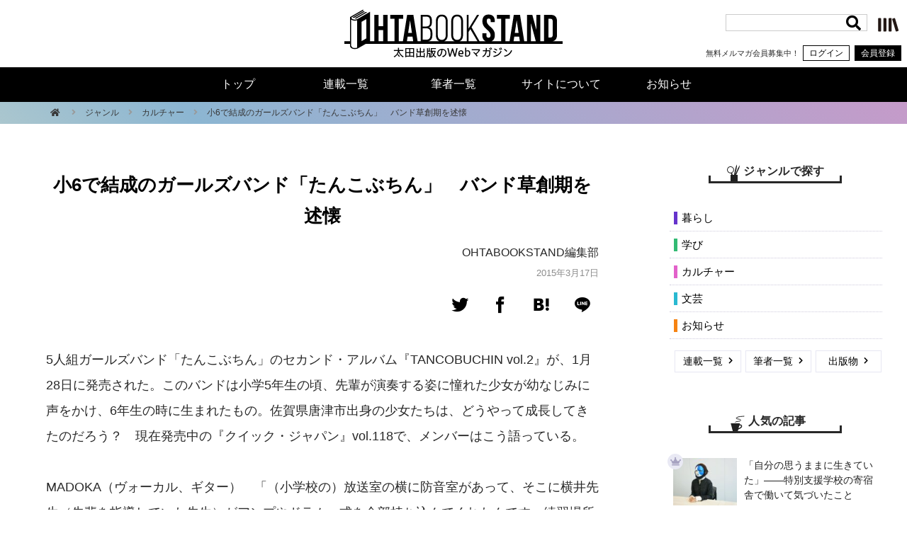

--- FILE ---
content_type: text/html; charset=utf-8
request_url: https://www.google.com/recaptcha/api2/anchor?ar=1&k=6Ld9zmocAAAAAOaCA7Hum5lrxstj6k4BsuFrnKWX&co=aHR0cHM6Ly9vaHRhYm9va3N0YW5kLmNvbTo0NDM.&hl=en&v=PoyoqOPhxBO7pBk68S4YbpHZ&size=invisible&anchor-ms=20000&execute-ms=30000&cb=y3hug1cpxdzv
body_size: 48701
content:
<!DOCTYPE HTML><html dir="ltr" lang="en"><head><meta http-equiv="Content-Type" content="text/html; charset=UTF-8">
<meta http-equiv="X-UA-Compatible" content="IE=edge">
<title>reCAPTCHA</title>
<style type="text/css">
/* cyrillic-ext */
@font-face {
  font-family: 'Roboto';
  font-style: normal;
  font-weight: 400;
  font-stretch: 100%;
  src: url(//fonts.gstatic.com/s/roboto/v48/KFO7CnqEu92Fr1ME7kSn66aGLdTylUAMa3GUBHMdazTgWw.woff2) format('woff2');
  unicode-range: U+0460-052F, U+1C80-1C8A, U+20B4, U+2DE0-2DFF, U+A640-A69F, U+FE2E-FE2F;
}
/* cyrillic */
@font-face {
  font-family: 'Roboto';
  font-style: normal;
  font-weight: 400;
  font-stretch: 100%;
  src: url(//fonts.gstatic.com/s/roboto/v48/KFO7CnqEu92Fr1ME7kSn66aGLdTylUAMa3iUBHMdazTgWw.woff2) format('woff2');
  unicode-range: U+0301, U+0400-045F, U+0490-0491, U+04B0-04B1, U+2116;
}
/* greek-ext */
@font-face {
  font-family: 'Roboto';
  font-style: normal;
  font-weight: 400;
  font-stretch: 100%;
  src: url(//fonts.gstatic.com/s/roboto/v48/KFO7CnqEu92Fr1ME7kSn66aGLdTylUAMa3CUBHMdazTgWw.woff2) format('woff2');
  unicode-range: U+1F00-1FFF;
}
/* greek */
@font-face {
  font-family: 'Roboto';
  font-style: normal;
  font-weight: 400;
  font-stretch: 100%;
  src: url(//fonts.gstatic.com/s/roboto/v48/KFO7CnqEu92Fr1ME7kSn66aGLdTylUAMa3-UBHMdazTgWw.woff2) format('woff2');
  unicode-range: U+0370-0377, U+037A-037F, U+0384-038A, U+038C, U+038E-03A1, U+03A3-03FF;
}
/* math */
@font-face {
  font-family: 'Roboto';
  font-style: normal;
  font-weight: 400;
  font-stretch: 100%;
  src: url(//fonts.gstatic.com/s/roboto/v48/KFO7CnqEu92Fr1ME7kSn66aGLdTylUAMawCUBHMdazTgWw.woff2) format('woff2');
  unicode-range: U+0302-0303, U+0305, U+0307-0308, U+0310, U+0312, U+0315, U+031A, U+0326-0327, U+032C, U+032F-0330, U+0332-0333, U+0338, U+033A, U+0346, U+034D, U+0391-03A1, U+03A3-03A9, U+03B1-03C9, U+03D1, U+03D5-03D6, U+03F0-03F1, U+03F4-03F5, U+2016-2017, U+2034-2038, U+203C, U+2040, U+2043, U+2047, U+2050, U+2057, U+205F, U+2070-2071, U+2074-208E, U+2090-209C, U+20D0-20DC, U+20E1, U+20E5-20EF, U+2100-2112, U+2114-2115, U+2117-2121, U+2123-214F, U+2190, U+2192, U+2194-21AE, U+21B0-21E5, U+21F1-21F2, U+21F4-2211, U+2213-2214, U+2216-22FF, U+2308-230B, U+2310, U+2319, U+231C-2321, U+2336-237A, U+237C, U+2395, U+239B-23B7, U+23D0, U+23DC-23E1, U+2474-2475, U+25AF, U+25B3, U+25B7, U+25BD, U+25C1, U+25CA, U+25CC, U+25FB, U+266D-266F, U+27C0-27FF, U+2900-2AFF, U+2B0E-2B11, U+2B30-2B4C, U+2BFE, U+3030, U+FF5B, U+FF5D, U+1D400-1D7FF, U+1EE00-1EEFF;
}
/* symbols */
@font-face {
  font-family: 'Roboto';
  font-style: normal;
  font-weight: 400;
  font-stretch: 100%;
  src: url(//fonts.gstatic.com/s/roboto/v48/KFO7CnqEu92Fr1ME7kSn66aGLdTylUAMaxKUBHMdazTgWw.woff2) format('woff2');
  unicode-range: U+0001-000C, U+000E-001F, U+007F-009F, U+20DD-20E0, U+20E2-20E4, U+2150-218F, U+2190, U+2192, U+2194-2199, U+21AF, U+21E6-21F0, U+21F3, U+2218-2219, U+2299, U+22C4-22C6, U+2300-243F, U+2440-244A, U+2460-24FF, U+25A0-27BF, U+2800-28FF, U+2921-2922, U+2981, U+29BF, U+29EB, U+2B00-2BFF, U+4DC0-4DFF, U+FFF9-FFFB, U+10140-1018E, U+10190-1019C, U+101A0, U+101D0-101FD, U+102E0-102FB, U+10E60-10E7E, U+1D2C0-1D2D3, U+1D2E0-1D37F, U+1F000-1F0FF, U+1F100-1F1AD, U+1F1E6-1F1FF, U+1F30D-1F30F, U+1F315, U+1F31C, U+1F31E, U+1F320-1F32C, U+1F336, U+1F378, U+1F37D, U+1F382, U+1F393-1F39F, U+1F3A7-1F3A8, U+1F3AC-1F3AF, U+1F3C2, U+1F3C4-1F3C6, U+1F3CA-1F3CE, U+1F3D4-1F3E0, U+1F3ED, U+1F3F1-1F3F3, U+1F3F5-1F3F7, U+1F408, U+1F415, U+1F41F, U+1F426, U+1F43F, U+1F441-1F442, U+1F444, U+1F446-1F449, U+1F44C-1F44E, U+1F453, U+1F46A, U+1F47D, U+1F4A3, U+1F4B0, U+1F4B3, U+1F4B9, U+1F4BB, U+1F4BF, U+1F4C8-1F4CB, U+1F4D6, U+1F4DA, U+1F4DF, U+1F4E3-1F4E6, U+1F4EA-1F4ED, U+1F4F7, U+1F4F9-1F4FB, U+1F4FD-1F4FE, U+1F503, U+1F507-1F50B, U+1F50D, U+1F512-1F513, U+1F53E-1F54A, U+1F54F-1F5FA, U+1F610, U+1F650-1F67F, U+1F687, U+1F68D, U+1F691, U+1F694, U+1F698, U+1F6AD, U+1F6B2, U+1F6B9-1F6BA, U+1F6BC, U+1F6C6-1F6CF, U+1F6D3-1F6D7, U+1F6E0-1F6EA, U+1F6F0-1F6F3, U+1F6F7-1F6FC, U+1F700-1F7FF, U+1F800-1F80B, U+1F810-1F847, U+1F850-1F859, U+1F860-1F887, U+1F890-1F8AD, U+1F8B0-1F8BB, U+1F8C0-1F8C1, U+1F900-1F90B, U+1F93B, U+1F946, U+1F984, U+1F996, U+1F9E9, U+1FA00-1FA6F, U+1FA70-1FA7C, U+1FA80-1FA89, U+1FA8F-1FAC6, U+1FACE-1FADC, U+1FADF-1FAE9, U+1FAF0-1FAF8, U+1FB00-1FBFF;
}
/* vietnamese */
@font-face {
  font-family: 'Roboto';
  font-style: normal;
  font-weight: 400;
  font-stretch: 100%;
  src: url(//fonts.gstatic.com/s/roboto/v48/KFO7CnqEu92Fr1ME7kSn66aGLdTylUAMa3OUBHMdazTgWw.woff2) format('woff2');
  unicode-range: U+0102-0103, U+0110-0111, U+0128-0129, U+0168-0169, U+01A0-01A1, U+01AF-01B0, U+0300-0301, U+0303-0304, U+0308-0309, U+0323, U+0329, U+1EA0-1EF9, U+20AB;
}
/* latin-ext */
@font-face {
  font-family: 'Roboto';
  font-style: normal;
  font-weight: 400;
  font-stretch: 100%;
  src: url(//fonts.gstatic.com/s/roboto/v48/KFO7CnqEu92Fr1ME7kSn66aGLdTylUAMa3KUBHMdazTgWw.woff2) format('woff2');
  unicode-range: U+0100-02BA, U+02BD-02C5, U+02C7-02CC, U+02CE-02D7, U+02DD-02FF, U+0304, U+0308, U+0329, U+1D00-1DBF, U+1E00-1E9F, U+1EF2-1EFF, U+2020, U+20A0-20AB, U+20AD-20C0, U+2113, U+2C60-2C7F, U+A720-A7FF;
}
/* latin */
@font-face {
  font-family: 'Roboto';
  font-style: normal;
  font-weight: 400;
  font-stretch: 100%;
  src: url(//fonts.gstatic.com/s/roboto/v48/KFO7CnqEu92Fr1ME7kSn66aGLdTylUAMa3yUBHMdazQ.woff2) format('woff2');
  unicode-range: U+0000-00FF, U+0131, U+0152-0153, U+02BB-02BC, U+02C6, U+02DA, U+02DC, U+0304, U+0308, U+0329, U+2000-206F, U+20AC, U+2122, U+2191, U+2193, U+2212, U+2215, U+FEFF, U+FFFD;
}
/* cyrillic-ext */
@font-face {
  font-family: 'Roboto';
  font-style: normal;
  font-weight: 500;
  font-stretch: 100%;
  src: url(//fonts.gstatic.com/s/roboto/v48/KFO7CnqEu92Fr1ME7kSn66aGLdTylUAMa3GUBHMdazTgWw.woff2) format('woff2');
  unicode-range: U+0460-052F, U+1C80-1C8A, U+20B4, U+2DE0-2DFF, U+A640-A69F, U+FE2E-FE2F;
}
/* cyrillic */
@font-face {
  font-family: 'Roboto';
  font-style: normal;
  font-weight: 500;
  font-stretch: 100%;
  src: url(//fonts.gstatic.com/s/roboto/v48/KFO7CnqEu92Fr1ME7kSn66aGLdTylUAMa3iUBHMdazTgWw.woff2) format('woff2');
  unicode-range: U+0301, U+0400-045F, U+0490-0491, U+04B0-04B1, U+2116;
}
/* greek-ext */
@font-face {
  font-family: 'Roboto';
  font-style: normal;
  font-weight: 500;
  font-stretch: 100%;
  src: url(//fonts.gstatic.com/s/roboto/v48/KFO7CnqEu92Fr1ME7kSn66aGLdTylUAMa3CUBHMdazTgWw.woff2) format('woff2');
  unicode-range: U+1F00-1FFF;
}
/* greek */
@font-face {
  font-family: 'Roboto';
  font-style: normal;
  font-weight: 500;
  font-stretch: 100%;
  src: url(//fonts.gstatic.com/s/roboto/v48/KFO7CnqEu92Fr1ME7kSn66aGLdTylUAMa3-UBHMdazTgWw.woff2) format('woff2');
  unicode-range: U+0370-0377, U+037A-037F, U+0384-038A, U+038C, U+038E-03A1, U+03A3-03FF;
}
/* math */
@font-face {
  font-family: 'Roboto';
  font-style: normal;
  font-weight: 500;
  font-stretch: 100%;
  src: url(//fonts.gstatic.com/s/roboto/v48/KFO7CnqEu92Fr1ME7kSn66aGLdTylUAMawCUBHMdazTgWw.woff2) format('woff2');
  unicode-range: U+0302-0303, U+0305, U+0307-0308, U+0310, U+0312, U+0315, U+031A, U+0326-0327, U+032C, U+032F-0330, U+0332-0333, U+0338, U+033A, U+0346, U+034D, U+0391-03A1, U+03A3-03A9, U+03B1-03C9, U+03D1, U+03D5-03D6, U+03F0-03F1, U+03F4-03F5, U+2016-2017, U+2034-2038, U+203C, U+2040, U+2043, U+2047, U+2050, U+2057, U+205F, U+2070-2071, U+2074-208E, U+2090-209C, U+20D0-20DC, U+20E1, U+20E5-20EF, U+2100-2112, U+2114-2115, U+2117-2121, U+2123-214F, U+2190, U+2192, U+2194-21AE, U+21B0-21E5, U+21F1-21F2, U+21F4-2211, U+2213-2214, U+2216-22FF, U+2308-230B, U+2310, U+2319, U+231C-2321, U+2336-237A, U+237C, U+2395, U+239B-23B7, U+23D0, U+23DC-23E1, U+2474-2475, U+25AF, U+25B3, U+25B7, U+25BD, U+25C1, U+25CA, U+25CC, U+25FB, U+266D-266F, U+27C0-27FF, U+2900-2AFF, U+2B0E-2B11, U+2B30-2B4C, U+2BFE, U+3030, U+FF5B, U+FF5D, U+1D400-1D7FF, U+1EE00-1EEFF;
}
/* symbols */
@font-face {
  font-family: 'Roboto';
  font-style: normal;
  font-weight: 500;
  font-stretch: 100%;
  src: url(//fonts.gstatic.com/s/roboto/v48/KFO7CnqEu92Fr1ME7kSn66aGLdTylUAMaxKUBHMdazTgWw.woff2) format('woff2');
  unicode-range: U+0001-000C, U+000E-001F, U+007F-009F, U+20DD-20E0, U+20E2-20E4, U+2150-218F, U+2190, U+2192, U+2194-2199, U+21AF, U+21E6-21F0, U+21F3, U+2218-2219, U+2299, U+22C4-22C6, U+2300-243F, U+2440-244A, U+2460-24FF, U+25A0-27BF, U+2800-28FF, U+2921-2922, U+2981, U+29BF, U+29EB, U+2B00-2BFF, U+4DC0-4DFF, U+FFF9-FFFB, U+10140-1018E, U+10190-1019C, U+101A0, U+101D0-101FD, U+102E0-102FB, U+10E60-10E7E, U+1D2C0-1D2D3, U+1D2E0-1D37F, U+1F000-1F0FF, U+1F100-1F1AD, U+1F1E6-1F1FF, U+1F30D-1F30F, U+1F315, U+1F31C, U+1F31E, U+1F320-1F32C, U+1F336, U+1F378, U+1F37D, U+1F382, U+1F393-1F39F, U+1F3A7-1F3A8, U+1F3AC-1F3AF, U+1F3C2, U+1F3C4-1F3C6, U+1F3CA-1F3CE, U+1F3D4-1F3E0, U+1F3ED, U+1F3F1-1F3F3, U+1F3F5-1F3F7, U+1F408, U+1F415, U+1F41F, U+1F426, U+1F43F, U+1F441-1F442, U+1F444, U+1F446-1F449, U+1F44C-1F44E, U+1F453, U+1F46A, U+1F47D, U+1F4A3, U+1F4B0, U+1F4B3, U+1F4B9, U+1F4BB, U+1F4BF, U+1F4C8-1F4CB, U+1F4D6, U+1F4DA, U+1F4DF, U+1F4E3-1F4E6, U+1F4EA-1F4ED, U+1F4F7, U+1F4F9-1F4FB, U+1F4FD-1F4FE, U+1F503, U+1F507-1F50B, U+1F50D, U+1F512-1F513, U+1F53E-1F54A, U+1F54F-1F5FA, U+1F610, U+1F650-1F67F, U+1F687, U+1F68D, U+1F691, U+1F694, U+1F698, U+1F6AD, U+1F6B2, U+1F6B9-1F6BA, U+1F6BC, U+1F6C6-1F6CF, U+1F6D3-1F6D7, U+1F6E0-1F6EA, U+1F6F0-1F6F3, U+1F6F7-1F6FC, U+1F700-1F7FF, U+1F800-1F80B, U+1F810-1F847, U+1F850-1F859, U+1F860-1F887, U+1F890-1F8AD, U+1F8B0-1F8BB, U+1F8C0-1F8C1, U+1F900-1F90B, U+1F93B, U+1F946, U+1F984, U+1F996, U+1F9E9, U+1FA00-1FA6F, U+1FA70-1FA7C, U+1FA80-1FA89, U+1FA8F-1FAC6, U+1FACE-1FADC, U+1FADF-1FAE9, U+1FAF0-1FAF8, U+1FB00-1FBFF;
}
/* vietnamese */
@font-face {
  font-family: 'Roboto';
  font-style: normal;
  font-weight: 500;
  font-stretch: 100%;
  src: url(//fonts.gstatic.com/s/roboto/v48/KFO7CnqEu92Fr1ME7kSn66aGLdTylUAMa3OUBHMdazTgWw.woff2) format('woff2');
  unicode-range: U+0102-0103, U+0110-0111, U+0128-0129, U+0168-0169, U+01A0-01A1, U+01AF-01B0, U+0300-0301, U+0303-0304, U+0308-0309, U+0323, U+0329, U+1EA0-1EF9, U+20AB;
}
/* latin-ext */
@font-face {
  font-family: 'Roboto';
  font-style: normal;
  font-weight: 500;
  font-stretch: 100%;
  src: url(//fonts.gstatic.com/s/roboto/v48/KFO7CnqEu92Fr1ME7kSn66aGLdTylUAMa3KUBHMdazTgWw.woff2) format('woff2');
  unicode-range: U+0100-02BA, U+02BD-02C5, U+02C7-02CC, U+02CE-02D7, U+02DD-02FF, U+0304, U+0308, U+0329, U+1D00-1DBF, U+1E00-1E9F, U+1EF2-1EFF, U+2020, U+20A0-20AB, U+20AD-20C0, U+2113, U+2C60-2C7F, U+A720-A7FF;
}
/* latin */
@font-face {
  font-family: 'Roboto';
  font-style: normal;
  font-weight: 500;
  font-stretch: 100%;
  src: url(//fonts.gstatic.com/s/roboto/v48/KFO7CnqEu92Fr1ME7kSn66aGLdTylUAMa3yUBHMdazQ.woff2) format('woff2');
  unicode-range: U+0000-00FF, U+0131, U+0152-0153, U+02BB-02BC, U+02C6, U+02DA, U+02DC, U+0304, U+0308, U+0329, U+2000-206F, U+20AC, U+2122, U+2191, U+2193, U+2212, U+2215, U+FEFF, U+FFFD;
}
/* cyrillic-ext */
@font-face {
  font-family: 'Roboto';
  font-style: normal;
  font-weight: 900;
  font-stretch: 100%;
  src: url(//fonts.gstatic.com/s/roboto/v48/KFO7CnqEu92Fr1ME7kSn66aGLdTylUAMa3GUBHMdazTgWw.woff2) format('woff2');
  unicode-range: U+0460-052F, U+1C80-1C8A, U+20B4, U+2DE0-2DFF, U+A640-A69F, U+FE2E-FE2F;
}
/* cyrillic */
@font-face {
  font-family: 'Roboto';
  font-style: normal;
  font-weight: 900;
  font-stretch: 100%;
  src: url(//fonts.gstatic.com/s/roboto/v48/KFO7CnqEu92Fr1ME7kSn66aGLdTylUAMa3iUBHMdazTgWw.woff2) format('woff2');
  unicode-range: U+0301, U+0400-045F, U+0490-0491, U+04B0-04B1, U+2116;
}
/* greek-ext */
@font-face {
  font-family: 'Roboto';
  font-style: normal;
  font-weight: 900;
  font-stretch: 100%;
  src: url(//fonts.gstatic.com/s/roboto/v48/KFO7CnqEu92Fr1ME7kSn66aGLdTylUAMa3CUBHMdazTgWw.woff2) format('woff2');
  unicode-range: U+1F00-1FFF;
}
/* greek */
@font-face {
  font-family: 'Roboto';
  font-style: normal;
  font-weight: 900;
  font-stretch: 100%;
  src: url(//fonts.gstatic.com/s/roboto/v48/KFO7CnqEu92Fr1ME7kSn66aGLdTylUAMa3-UBHMdazTgWw.woff2) format('woff2');
  unicode-range: U+0370-0377, U+037A-037F, U+0384-038A, U+038C, U+038E-03A1, U+03A3-03FF;
}
/* math */
@font-face {
  font-family: 'Roboto';
  font-style: normal;
  font-weight: 900;
  font-stretch: 100%;
  src: url(//fonts.gstatic.com/s/roboto/v48/KFO7CnqEu92Fr1ME7kSn66aGLdTylUAMawCUBHMdazTgWw.woff2) format('woff2');
  unicode-range: U+0302-0303, U+0305, U+0307-0308, U+0310, U+0312, U+0315, U+031A, U+0326-0327, U+032C, U+032F-0330, U+0332-0333, U+0338, U+033A, U+0346, U+034D, U+0391-03A1, U+03A3-03A9, U+03B1-03C9, U+03D1, U+03D5-03D6, U+03F0-03F1, U+03F4-03F5, U+2016-2017, U+2034-2038, U+203C, U+2040, U+2043, U+2047, U+2050, U+2057, U+205F, U+2070-2071, U+2074-208E, U+2090-209C, U+20D0-20DC, U+20E1, U+20E5-20EF, U+2100-2112, U+2114-2115, U+2117-2121, U+2123-214F, U+2190, U+2192, U+2194-21AE, U+21B0-21E5, U+21F1-21F2, U+21F4-2211, U+2213-2214, U+2216-22FF, U+2308-230B, U+2310, U+2319, U+231C-2321, U+2336-237A, U+237C, U+2395, U+239B-23B7, U+23D0, U+23DC-23E1, U+2474-2475, U+25AF, U+25B3, U+25B7, U+25BD, U+25C1, U+25CA, U+25CC, U+25FB, U+266D-266F, U+27C0-27FF, U+2900-2AFF, U+2B0E-2B11, U+2B30-2B4C, U+2BFE, U+3030, U+FF5B, U+FF5D, U+1D400-1D7FF, U+1EE00-1EEFF;
}
/* symbols */
@font-face {
  font-family: 'Roboto';
  font-style: normal;
  font-weight: 900;
  font-stretch: 100%;
  src: url(//fonts.gstatic.com/s/roboto/v48/KFO7CnqEu92Fr1ME7kSn66aGLdTylUAMaxKUBHMdazTgWw.woff2) format('woff2');
  unicode-range: U+0001-000C, U+000E-001F, U+007F-009F, U+20DD-20E0, U+20E2-20E4, U+2150-218F, U+2190, U+2192, U+2194-2199, U+21AF, U+21E6-21F0, U+21F3, U+2218-2219, U+2299, U+22C4-22C6, U+2300-243F, U+2440-244A, U+2460-24FF, U+25A0-27BF, U+2800-28FF, U+2921-2922, U+2981, U+29BF, U+29EB, U+2B00-2BFF, U+4DC0-4DFF, U+FFF9-FFFB, U+10140-1018E, U+10190-1019C, U+101A0, U+101D0-101FD, U+102E0-102FB, U+10E60-10E7E, U+1D2C0-1D2D3, U+1D2E0-1D37F, U+1F000-1F0FF, U+1F100-1F1AD, U+1F1E6-1F1FF, U+1F30D-1F30F, U+1F315, U+1F31C, U+1F31E, U+1F320-1F32C, U+1F336, U+1F378, U+1F37D, U+1F382, U+1F393-1F39F, U+1F3A7-1F3A8, U+1F3AC-1F3AF, U+1F3C2, U+1F3C4-1F3C6, U+1F3CA-1F3CE, U+1F3D4-1F3E0, U+1F3ED, U+1F3F1-1F3F3, U+1F3F5-1F3F7, U+1F408, U+1F415, U+1F41F, U+1F426, U+1F43F, U+1F441-1F442, U+1F444, U+1F446-1F449, U+1F44C-1F44E, U+1F453, U+1F46A, U+1F47D, U+1F4A3, U+1F4B0, U+1F4B3, U+1F4B9, U+1F4BB, U+1F4BF, U+1F4C8-1F4CB, U+1F4D6, U+1F4DA, U+1F4DF, U+1F4E3-1F4E6, U+1F4EA-1F4ED, U+1F4F7, U+1F4F9-1F4FB, U+1F4FD-1F4FE, U+1F503, U+1F507-1F50B, U+1F50D, U+1F512-1F513, U+1F53E-1F54A, U+1F54F-1F5FA, U+1F610, U+1F650-1F67F, U+1F687, U+1F68D, U+1F691, U+1F694, U+1F698, U+1F6AD, U+1F6B2, U+1F6B9-1F6BA, U+1F6BC, U+1F6C6-1F6CF, U+1F6D3-1F6D7, U+1F6E0-1F6EA, U+1F6F0-1F6F3, U+1F6F7-1F6FC, U+1F700-1F7FF, U+1F800-1F80B, U+1F810-1F847, U+1F850-1F859, U+1F860-1F887, U+1F890-1F8AD, U+1F8B0-1F8BB, U+1F8C0-1F8C1, U+1F900-1F90B, U+1F93B, U+1F946, U+1F984, U+1F996, U+1F9E9, U+1FA00-1FA6F, U+1FA70-1FA7C, U+1FA80-1FA89, U+1FA8F-1FAC6, U+1FACE-1FADC, U+1FADF-1FAE9, U+1FAF0-1FAF8, U+1FB00-1FBFF;
}
/* vietnamese */
@font-face {
  font-family: 'Roboto';
  font-style: normal;
  font-weight: 900;
  font-stretch: 100%;
  src: url(//fonts.gstatic.com/s/roboto/v48/KFO7CnqEu92Fr1ME7kSn66aGLdTylUAMa3OUBHMdazTgWw.woff2) format('woff2');
  unicode-range: U+0102-0103, U+0110-0111, U+0128-0129, U+0168-0169, U+01A0-01A1, U+01AF-01B0, U+0300-0301, U+0303-0304, U+0308-0309, U+0323, U+0329, U+1EA0-1EF9, U+20AB;
}
/* latin-ext */
@font-face {
  font-family: 'Roboto';
  font-style: normal;
  font-weight: 900;
  font-stretch: 100%;
  src: url(//fonts.gstatic.com/s/roboto/v48/KFO7CnqEu92Fr1ME7kSn66aGLdTylUAMa3KUBHMdazTgWw.woff2) format('woff2');
  unicode-range: U+0100-02BA, U+02BD-02C5, U+02C7-02CC, U+02CE-02D7, U+02DD-02FF, U+0304, U+0308, U+0329, U+1D00-1DBF, U+1E00-1E9F, U+1EF2-1EFF, U+2020, U+20A0-20AB, U+20AD-20C0, U+2113, U+2C60-2C7F, U+A720-A7FF;
}
/* latin */
@font-face {
  font-family: 'Roboto';
  font-style: normal;
  font-weight: 900;
  font-stretch: 100%;
  src: url(//fonts.gstatic.com/s/roboto/v48/KFO7CnqEu92Fr1ME7kSn66aGLdTylUAMa3yUBHMdazQ.woff2) format('woff2');
  unicode-range: U+0000-00FF, U+0131, U+0152-0153, U+02BB-02BC, U+02C6, U+02DA, U+02DC, U+0304, U+0308, U+0329, U+2000-206F, U+20AC, U+2122, U+2191, U+2193, U+2212, U+2215, U+FEFF, U+FFFD;
}

</style>
<link rel="stylesheet" type="text/css" href="https://www.gstatic.com/recaptcha/releases/PoyoqOPhxBO7pBk68S4YbpHZ/styles__ltr.css">
<script nonce="rmGseKirYzFiv2eFVNfD0Q" type="text/javascript">window['__recaptcha_api'] = 'https://www.google.com/recaptcha/api2/';</script>
<script type="text/javascript" src="https://www.gstatic.com/recaptcha/releases/PoyoqOPhxBO7pBk68S4YbpHZ/recaptcha__en.js" nonce="rmGseKirYzFiv2eFVNfD0Q">
      
    </script></head>
<body><div id="rc-anchor-alert" class="rc-anchor-alert"></div>
<input type="hidden" id="recaptcha-token" value="[base64]">
<script type="text/javascript" nonce="rmGseKirYzFiv2eFVNfD0Q">
      recaptcha.anchor.Main.init("[\x22ainput\x22,[\x22bgdata\x22,\x22\x22,\[base64]/[base64]/MjU1Ong/[base64]/[base64]/[base64]/[base64]/[base64]/[base64]/[base64]/[base64]/[base64]/[base64]/[base64]/[base64]/[base64]/[base64]/[base64]\\u003d\x22,\[base64]\\u003d\x22,\[base64]/DjMOTwqTDh0fDlMKjWcKBw6jDmUnCuFjDn8Ofw6/[base64]/[base64]/[base64]/DjXvDvEt0wpMGw5IXw60hHw52FVhSPsO+NcOdwpkGw6fCrUxjFwE/[base64]/wo0rEAlLFirCu8KGTsOJWcKKAMKew7XDrizCshPDuAF3RGheJsKtVDHCpSfDvVHCncOIM8O1M8Obwoo+bU3DsMKnw47DjMK7BcKIwqZPw5LDs27ChS5kKUp8wr7DhMOKw7DCmcK2wpQUw7JCMMKvP3fCsMKuw5Rtwo/CjVDDmFc/w7vDqkpzTsKWw4rCg2phwrw5H8KDw59NEjZ/YAdcX8KhVUkGcMOBwrYyYl5Pw6dwwojDkMKqXMOEw5HDmULDssOFDMKbwoQ9VcKgw5NuwoYJVcOpQcO3TX3ClXLDu3PCq8K5XsOOwqgFcsKew7gea8OidsO1aGDDj8O0NwjCt37DhMK3ewTCoCpRwq0hwqLCpMO/YgzCoMKNwphIw47CqUXDiCbCrcKPDTYQfsKTV8K2wojDiMK2UMOTbhUzXRMkwprCmVrCncOJwpzCncOEfcK9ITHCkzxXwpvCkcOdw7DDm8K1SgLCqm8BwqbCt8K1w4xeRRLCrQYBw6pdwpXDkCZBZsO4cULDg8KhwrBLQxFcQMK7wqsmw4/CosOUwqFlwrfDvQhuw4J2FMOfWcK2wrdew6bCmcKowoXCk3RoPBbDunpsLMKIw5vDn3w/B8OvE8KuwoHCt3kcH1/DjMO/[base64]/DnsOULGPDoMKawo9Pw5w0WRt8WA3DssOdKMOwXE9oOsO4w45iwpbDlQzDj3UswrjCgMO9OMKVH0DDhgdiw6t3wpbDusKjeWjCjXlxIsOPwo7Dn8O/e8Ocw4LCinPDqys7X8KubQlOccK7W8KBwrogw7oswpvCscKHw7LCtmcaw7rCsGpDW8OgwokYA8KOLmgVbMOww5zDl8OWw5vCkWzCvsKbwqPDgXLDjn/DiRXDvsKaLG/DpRrCrCPDmzVawp4owqR5wrjDux0XworCrlNpw5nDgxPCg0/CkjLDqsK8w6kRw57DgMKiODfDsVXDsRdgDFDDm8Ozwp3ClsOFNMK1w5w4wp7Dqh4nw7PCq1FlTsKww4nCvsKcEsK7wqYQwonCjcK8fMK0w67Ckg/[base64]/CksKneMOzNsOGamF+w6h0dGsGwrrDgMO4wqlnXMO6P8OXJMKIwo/DuG3CpDt8w4fDssOTw5DDsT3CrWgcwpR2Z3zCtwFfasOow7Jaw4TDicKwbVUFPMOnVsO3wrbDgsOjw6vCq8OddCbDsMOlGcKRw4jDtE/ClsO0XBdfwo0yw6/[base64]/w48+cBwodsOtHsKhfWzCrlUUwrBBTyZ2w4zDr8OZUELCoUDCgcKyOUnDgsOLYDNGPcOGworCsQROwoXDpcK/w6LDq3MjRMK1eDkXKTMqw70tM0dcX8Oyw4ZIOm5NUUfDkMKww7HCnMK+w7p7e0sFwo7CnDzCvRXDnsO1wp8FEcOnNWpCw598H8KUwpoCMsO9w58OwqDDp3TCssO3EsOCfcKyMMKnJsKVZ8OWwpI8QgrDlUvCszYQwrI2wqkDEww8P8K6P8OFU8OzK8O7YMOTw7TCl3/[base64]/[base64]/elLDosOswoHCkBpvMcOhw6JVwqHDqxUNw5rDicKTw6rDucO0wp4cw4HDh8OcwoEoXURCAxZjTTvDsB5BA0M8UxIWwqALw4hMXsOqw4VSMRTDvsKHFMOkwqgZw4sQw6nCvMOqfgZKCGjDhkQ+wq7DnAAfw7/DsMONQsKSKgPDqsO+dlnDlXgOImfCl8KXwqs5RMOGw5gfw78ww6xRw6TDvMOSWMOEwpZYwr0qW8K2AMKow7vCvcKaSjV1w7DCqnEmVm9lVMO0TBBzwqfDgGvChyJtS8ORasO7SmbCtVfDrsKEw4vDncOfwr0mLnzDiRFkwrQ5C1VXWsKQWk4zKgjClm5/ZUsFVjp6BXgAFT/DjTAzQMKVw5hcw4fCucORKsKhw7xZw5UhVHzDicKCwrxsFlLDozB2wrPDl8KtNcOMwrJrAsKkwq3DnsOJw63DrzHCmsKbw7Z+bhbDssKsZMKAWsO7SCNyEg5iAwzCpMK/w7HCgBrCt8KdwodQBMO6wol4SMKsC8KXbcOOAkHCvi3DhsK4SUjCgMO3DXgAV8KidjdEV8KoOiDDp8Opw4oRw5PCgMOowpAawokKw5XDinrDl2bChsKIEMOxEg3CosKMFl/[base64]/YAciEkdDdsKyORbCow7Cnxx0DEbClUMYwolSwq0Dw5TClcKrwo/CrcKGU8KFLEHDpk7Ctj8rJcKGdMKJVH8+w4zCvXFbc8KOw6NCwrMpwpZiwrAYw7LDgMO5dcKzfcKsdmA/woh/w5kbw5HDp1gjEVrDnn9dYVRRw6M5O0gJw5VNZxnCrcKhTD1nH2Y6wqHDhhxoVMKYw4cww4nCjsOsGyJ5w6/[base64]/[base64]/CpsORw40HSi4AO8OUUcK/[base64]/Dv17DnjLCmMKzwrzCqxnDscKWbcOEw63CtmQ2AcKWwoVKRMO5cw9AaMKww5ELwrJDw6LDl1k9wpbDgVNoZ2AWIsKEKBMzJ3DDllpucRB3MDM2RjbDhj/DrTDDnwDDr8KkaAHDrmfCty5aw47DhSQCwrIZw7nDu3/Dg01/f23CumAlw5fDgnzCv8KFbnDCvTdjwqZhamXCgsKuw6NYw6LCrBImIT0MwpsZSsOJOVfCq8Oow5oVUcKDXsKTw40Dwqh0wppCw47CpMKhTWnCizvDp8K/VcKdw6BOw5HCk8OBwqrCgi/CgXrDogUpc8KewpI+wpwzw7BeWMOpScOowp3DqcOIQB3CvU7Dk8O6wqTCniXCp8KcwoYGw7Z9wpJiwo1gYMKCRn3DlsKufFNPd8KIw7RLOG09w4Ivwp/Dkm9absOiwqw+w6l5N8OBUMKOwpPDksKfeXHCoXzCsl/DgcOtLsKNwocRNgTCtzzCgMKFwpbCtMKhw4PCsSHClMOhw57DqMO3wq/[base64]/acOkEMKafcKXw6jDj8Onwp48WBIHfhIXCMKpw5/DusK3wpPCkMO0w48cwrQXMFwYcy/Cijh4w58PE8OGwrfCvADDgcK0XTPCj8KMw7XCucKyIcOcw5vDosO+w6jCu0DClmkAworCisOLw6ATwrwFw7zCj8Kdw5wYQMK6Y8OqHMOjw4PCuGJZd2ZcwrTCuWoXw4HCusKHw5c/AsKgw7UOw6rCpMK4w4VKwqATazIGDcKhw5Ftwp05alnDm8KmDTk2wq4NUUnCksKbw7dKfMKiwqzDlW5kw41jw7bCrm/CtGNvw6TDvh04GBdxX2FuRcORwpYnwqoKcMO2woEHwodOXALCn8KKw5kDw75bEMKxw6nDhTJfwpPDmiDDsHhJYTJvw6AKY8KoDMKlw7k+w7AqDMKTw5nChFjCrTbCgsOcw4bChcOHflrDjC3CiQNzwrIkw7tCLxF/wp7DosOHCHxzRMOLw4FdGHcuwrF/[base64]/[base64]/Dl8OVfinCicOFSWBgw4BrTcKXw6Arw4B7fEEWw57Chy3Dvj/DjsOzN8O3OEzDsB9ZXMKGw4LDlsOmwoPChhNCIgXDu0TDg8O+wpXDpBPCtjHCoMKgQB7DgELDkHjDtR/DkwTDgMKjwq8+RsKhYDfCkm50JB/DmcKaw5Muw6owJ8OYwqFkwpLCkcOxw6APwobDocKsw6/Dp2bDvBkCwr7DiwvClS8BbXhxcVcFw5c/cMO2wocqw6lHw4DCshDDk28XBClCwozCvMKOJFgDw5vDtcKFw7rCicO8IgrCmcKVamfCgDDCgV7CsMOxwqjCtgdsw61gfCoLPMK7IjbDlh4XAnLDoMKUw5DDmMK8eGXCj8KGw7Z2P8KXw4nCocO9w5HCqMKtKMO/wplMw50MwrrCl8O1wqDDjcK/wpbDvcKywr7CpENcLx3CqsOWXsKPBUhswodKwr7CnMKnw7DDiTfCmsKawoLDmVptK0hTcXnCl3bDqsOnw6tZwpNOLcKUwpDCmcOdwps9w7hewp9Ewp1mwoREG8OlGsKLI8OSX8K6w7kuNMOmVsOXwr/DpXTClMO7IHDCs8OOw7Rpwp49XEhPdgjDhmBtwrrCpsOIYkYuwo7CvnfDjiIPXMK2WU1baDkCG8KzYlVKBsOfIsO/AkbDp8OxdXrDmsKTwr9dZ2XCucKjw7LDsV7DqSfDmH5ew5/CgMKXKsOIc8OyfGTCtcObPcOSw6fDgknCoQ8Vw6HCksKawp7Dhl7DmxTChcO8N8KqRn9kH8OMw5LDm8KDw4Y/w6zDoMOUZMOpw7J3w4YyLzrCj8KNw7E8dw9PwoNAGSjCrz7CiCzCtjRWw5E9XsKhwqPDlwhuwoVrEVDDnDjCscKNNmNew7giZMKvw540f8K5w6QLAnXCnULDrDhXwrDDr8K6w4Mmw5k3Cy/DtcORw7HDgw5ywqTDjz3DucOAB2RAw7MkIsOow40rEMKIS8OzVsKHwpXCgsK4wpUoG8KVw5E1A0bCjiYVEk3Dkz9Pa8KtFsOBAg8QwotfwofDkcKCXsO7w7jCjsORdsKrKMOSZMKQwp/DrUTDqTA4QiICwpTChsKwNsKSw6vCi8KwCEsRUFZ2O8OHEm/Dm8OzImfCnGsvScKHwrDCu8O+w4BVQ8KKJsKwwqhJw5kTayTCpMODw4zCoMOtbiwpwqQxw7bCt8KxQMKGF8OAQcKEMsKVAmQgwr4oSk45CTjCsUJhwo/DoilRwoJcFCNRa8OAAMKqwpEuHsK6WzQVwo4BasOGw7gtWcOLw5Z+w4EzJDPDqcOjw5xkMcKmw79uQ8OTZh7Ck1fCv1zCmwfDnTbCnzhFbMOWW8Odw6cBCi0lJMKSwrbCkg8dQcKRw4dxR8KZAcOYw5QDw6M5wrYowp/DtG7CtcO3O8KUKMOTRSrDjsK6w6cOIF/Chi1rw4xVwpHDin8Cw45nQVBYckLCkHMwBMKMMsKbw6Zpb8Oqw7/Cn8O1w54oOzjCkMKSw5bDm8OpWMK/AwlgMTEFwqoGw5wgw6R8wrTDgB7CoMOPw6wtwqBhOsOdMxvDrjdJwpTCtMO8wpXCvy3CnUc8TcK5ZsOcGcOgasOCX0/CgBIEOjVvaEzDizIcwq7DisOsSMK4w7c+RcOjNcK7J8KAV3BGRiNdHX7DsWAvwq9qw4PDqgJwNcKPw4nDocO1IsKQw5RpJ3MTEcOLwo/CglDDlBvCj8OORRZTw6Axw5xzUcKQUCjClMO2w4jCkQ3Cm0llwo3DvkfDkALCvTBWwr3Dl8OAwqAbw7sTOsKqcj/DqMKLIMOSw47CtB8fw5zDu8KXA2o+cMOPZ24XT8KebWPDgsOOw4LDol1dah8Aw4TCmcO+w4t1wqrDh1XCrDB+w5LCugVswpwJahU2dAHCo8K2w4jCicKew6wuAAnCjisBwo8+U8KTZcKdw4/Cm04yLyPDijDCqW8bwrpuw6vDkA8la2FZaMKMw5gYwpNIwoIqwqfDtj7Cm1bCpMOLwqDCrgkQacKMw4/Dihc/McOUw4DDq8Kyw5jDrX3CmXBbUcK7CMKnI8KNw57DkcKFPzZ2wrnCv8K/dn1xMMKiJXrDuHVVwo9mTgxxKcK/dlrDgkPCi8ObNcOaQBDDkFwuTMKhfcKNwo/[base64]/[base64]/DjcKYc8OEwo3DvsKtw5DCgsOEw7tUwpcZw5FSbBHCtlDDsU8Na8KrU8KrYsKvwrvDgQtiw6x1ZgjCgzwtw44TICHCm8KcwrrDgcK2wqrDsTVcw5/DpsOHJ8OOw7FUwrcCO8K3w4gtKcKowobCuXfCt8KXw43CsgsrIsK/wrhSGRzDkMKREGTDrsOLAnFrdALDqUvCrmJGw5EpUsOWesOvw7fDjsKsKw/DkMKewonDoMKSwoRyw5hXMcOIwrHCnsKcw67DoGbCgcKdDQB9YXPDvMOTw6ESCwlLw7rDlHwrGsKuw7JNYsKmRhTCuRfCtTvDhU8JVCjDocOLw6NKMcO4OgjCjcKEDW18wpjDlMK8wo/[base64]/CrkhkD8OtLsKVacK2PcKBScKCw5QjdihuJ3jDuMO2PQnCo8Ktw4HDuADDn8OJw6FkTC/[base64]/[base64]/CiEjDknQBwoslG8K/[base64]/[base64]/EsK4wqMSw6QSC8K/TCwEwq3CtMKxKT3DtcKIcMKNw61Vwp1scCVBwo/Cng3DoDFpw7MZw4I7LcOtwrNKcCXCvMKgfhYcw5zDs8KIw4/Dk8Kzw7fCsHPCgxrCkADCulrDiMK/B2bDs2RvHsKpw4Qpw77DiHbCiMOuEn/CpmTDicOyAcKvBsKuwqvCrndkw44DwpcTKMKrwotUwrXDuWjDh8KpM2fCtQUKQsOeFCXDtAoiHkxJXMKDwqrCocO/woFDLUXDgsKNTD96w601O2HDrDTCpsKqRsKHYsOuZ8K9w6vCjlDDt1fCpsKVw6VDw54gOcK8w7vCswHDm3vDqlXDpFTDpgHCtn/DtxUHZ1/DpgYEXRRFKMKSZDTCh8OhwrfDvcK/[base64]/[base64]/CkcKSw7nCmMOhSizDs8OjMR7CtkpFBMKlwrIJFBsCfz87w4UXw78faWUEwrDDuMOhUXDCtQMNSsOMcUPDrsK1YMO/wq0FI1HDlMKxeFTCiMKEBEpjZMONIsKDH8K9w6PCpsOPwohHfsOEX8Orw4UNPnvDlcKYLFfCuyBDwoUcw6BsOlHCrWN+wrUiaiXCtwTCn8Olwo0Bw4BXGcKnLMK1TsOuTMO9w6/[base64]/NBjCg8KMw6vCqDUXBntjwqlEwrlgwphqIhfDgUfDpnpMwotgw7sPwpBnw7DDiFjDnsKwwp/CucKsehQhw5HCmCDDisKTwqHCnwDCpG0KTmJow5/DuxXDqwRnccOrccOxwrYEb8KQwpXCqMKzYsKZCxB4aiVZFcOZdMKPwo4gaEzCssOrwoERLyRVwpsDDCvCsGjCimkBw5PCgcK+JCvCjRMKXcOoNsOnw5PDiRNjw4JHw5rCihV6PcOTwozCgcO2wqjDhsKmwq1dYsK/wqM1wprDkAZWf1o7LMK1wpPDtsOqwojCgcODG14EYXVOEcKQwpkQwrVMwqLDvsKIw7rClX8swoJ4wpnDk8OCw4TCq8KCODEiwokIOzQ4wq3Dl0ViwpF0wqHDn8KuwpAZLG4laMO/w7clwpYPFhJUZMOSw78pe3EQfhjCjmjDgFsgw4zDlB7CucKxKXphZcK1wqLDgwTCuwUBDhrDi8O3wqIYwrsKJMK4w5jDtMKUwqzDv8OdwqnCpsKtBcOEwpXCmRDCqcKJwrsrccKmPHZJwoPClMOuw5nCpF/Di2NowqHDn3wbw6Ndw5XCncO9BgTCn8OcwoNpwqXCnk0leRPCiE/[base64]/Zx3Co2TDnMKDw4FVFVM4XH1kw5xSwogrwp3DpcKnw7XCkV/Cky5MDsKqw5o7DjrCm8OowoRuJzRjwpwQdMOnXjfCr1Qcw7rCqxXDpGpmJysHCCXDqQkwwpvCqMOpJ09TOMKHwr9/RcKkw6HDuk85EnwdVcOGWsKmwozDsMOawokMw6zDiQjDpcOIwooiw5J4w68CRTLDmFEuw57Cu2/Dn8KqbMK6woEbwqPCpcKYQ8OXYcKjw59Hek7CniRYDMKPesOqNcKmwrAxCmzCpMOiTsOuw5rDucOHwp82HxN4woPClMOcAMOVwqFyfFjDs1/Ci8O1UMOYPk0yw6DDj8Kuw6kTf8O/wrkfPMK0w4ldPsKhw4dcT8KcZTBtwo9vw63CpMKmwojCssK1UcOnwqfCgmxbw6LCkm/Ct8KLS8KqLsOGw4xFLcK/GMKgw6MgQMOEw7zDq8Koa148w45SJMOkwq8ew7lUwrDDnx7CpGzChcKWwqTCosKjwo3Cni7CssKxw7fCl8OLNsO6VUYTOVBHMlvDgF57w7XCuH/Cp8OTcS4OeMKUVy/Duz/CtUTDs8OXEMKlaFzDgsKdeCDCpsO8PMOdSUHCrhzDjhnDtDVMcsKhwqZmw4rDhcKvw4HCuwjCjkRLTxlLDjNSTcOzRhhCw4HDqcKlJQozP8OcLQ1Hwq3DjsOiwrVow4rDpiLDgCPCnMOVOUHDiGwLOURxA3gfw5EQw5LChHDChcOXwr/[base64]/[base64]/CmcO5I8K7L8OUwphETcOew5hZRMK/[base64]/[base64]/DtTTDv8KIwpJId8Ofw7XCmMOGaDwHw5w9Sw0nw4USOcKMw71hwqFkwqkMR8K/KMKIwpA/V3pvK3fCsBJtNHXDkMK1DsO9HcO0EMKAL3MWwoY/SzrDjF7CpMOPwpTDoMOswp9IBFXDnMOiDm/DjQRsNV4SEsKUG8KYUMKHw47CiRbDgcOfw5HDllsHPwh/w4rDlcKyAsOZaMKnw5oTworCocKrecKnwpF8wo3ChjoSHBxRw67Dh3YPP8OZw6ICwp7DocOiRAVaPMKAYjfCvmLDlMO2LsKhGAbCgcOzwo3DkD/CksOjdD44w5koWkLCqyQ6w6MheMKWwqpYVMOIGQXDildKwqN5w7LDnV5ewrh8HsOWfGfCsCjCmVBce0d0wqUywrzDjEsnwqYHw4A7UG/CjsKPGsORwq/CgW43ZQNfGhrDo8OYw7HDiMKZw5p4ScOXVEJcwrnDjQlCw6fDrsKAFivDicOuwowGOWDCqxp1w7EowpnCulcxUcOse0xtw5ciIcKtwpQrwqxrWsOYYMOWw65PDQ/CuELCt8KQdMKdFsKLF8KAw5XCjsKzwqM/w5rDtVsIw7HDijjCtGhGw6ARN8KdPS/CmcOFwqPDo8OsfcKiV8KSJx0ww7JVwokIDcOvw4TDhGrDhARFKMOUBsKfwqrCjsKCwq/[base64]/[base64]/[base64]/DkcO2A8KbNCEHEsKsVBFoe8O3NsKMQMKoM8OGwpbDlG/DnMOXw6vChivCuwBfdDXCqQULw6pmw5lkwrDCh1/CthjDkMKyScK0wqlAwrzDuMOhw5zDoWIebsKtYsKMw77CocOkLBF0eEDCjnAtwqXDg2V0w5jCi0TCmH0Mw4YWVEjDiMOHw4UXwqDDphJ0QcKcW8KrQ8KwUzAGF8KBaMKZwpdVX1vCkmrCt8OYXGMdZBkXwr8De8KNw7h8w7DCqmlFw5zDpSzDocKNw7bDoB/DsTjDu0R3wpLCtG8cWMOQflfClCzCrMKMw5xhTRBZw6sLKcOtbMKVQ0YpNRXCsGXCnsKIJMOJMsOdSl/DlMKub8OsMUvCsynDgMKSC8OQw6fDtzEaFR09wqPCi8O5w5bDg8Ogw6PCssKCSSRyw4DDhHDDlsOswrdzWH3CuMOsSSl/[base64]/wofDtU1sw5PCiMKGTsOxT31vw4I6QsK/w5HCusOpwrLDo8OFVEddLHdAOVsLwqfDunNbfsO0wrw1woJ/FsKmPMKYMMKnw5DDscK+KcObwpXCn8KOw642w6cCw6wsccKYPSYywpDCl8ODw7bCn8OCwqDDvHLCuFLDjcOLwqBewrHCkMKEV8O1wq1RaMOww4nClBw+GsKCwqQ3w7UDw4XDhMKgwqY8MMKiUMKLwqzDlzrDimLDlHR4Gys9PHXCm8KQFsKuBGZWO0/Djg50DztBw6A5ZU/[base64]/Dj0fCi8KREGdww7nCs8Oxw75zwpbCncKIwqNww7XDj8K4L0kHNQNIdsKmw7TDsW49w7sLFVLDh8OZX8OQH8OSXgFjwrnDlgZewrTDkQXDrcOww6oKbMO7w79EZMK/T8Kaw4AQw4bCksKLXRzCvsKAw67CiMOHwozCpMKIdSwYw6AOfVnDl8OnwpPCiMOtw7TChMOWw5jCmxLCmWRDw6zCp8K5PxcFQibDpWNUw4fCu8ORwp3DpHPDoMK+w5IrwpPCgMOpw58Uc8OUwqnDuDrDsgbClXhYIUvCmmUzWRAKwocxbcKzUgwHXi/Ci8Oxw5F4wrh/[base64]/CtEtOwqjDnnxsXMKlwr3DlcKOw4dvw71Lw5jDr8OFwqbCi8KQFMKtw5/CjcOkwrxeNS7Dj8Kzw6DCgsOPKnzDhMOwwpjDnsOTKA/[base64]/DsBlcZsK/[base64]/w4rDnGvDohJTdj3DkcKVwoHCjMOJYcKPw4vCu3Jww65GPCArM2DCk8OKKMKkwr1qw6rDkVTDl27CrR9OYMKGR1c5ZkN0XsKcLcKhw7XCoDjCj8K5w4BHwq3DlyrDkcKIVsOPAsOFHnNdeH0Lw6Uuc33Cr8K3WWguwpbDpn1DX8O4cVLClBnDq2crK8OtPB/DscO5wpjCulkLwpHDjSRPIcOpBFMkGn7ClsKpwp5oTi3DjsOUwovCh8Ohw5IOwozDqcO9w67DkznDgsOKw6nDoRrCrMKwwqvDl8OfAQPDhcKiEcOiwqwBWsK8IMKaEMKoEXAKwosRfsOdKVbDr0bDgHvCi8OGQjnDm1/Cp8OqwrvDnWPCrcO7wrU2GX06w6xZw6Ecw4rCucK/V8KfDsKwOB/[base64]/CqcOKVsOHbhfCrHdWwp5qFmXCpMOww7MNYRhtDsOrwo4XY8OWDsKWwrg1w6llbhHCuHhgw4bCtcKHOUwxw5gCw7JtRsK0wqDCsW/[base64]/a8OmNnbDtMOZKsKHwr/CgSBtw7rCrHzDvC3DosOlw4PDkMKQwrExw61qAxwZwogRYSN6wrfDksO/HsK1wojCksK+w49ZOsKbHWlRwrwTGcKzwrg2w4NbIMKfwrd7w4tbwqzClsOKPinDpR3CisOSw6fCsnM8D8OBw5fDkA4XGlzDgnFXw4gYFcOtw4VIWX3DrcKQTx4WwpJ5ZcOxw6bDkMOTK8OhTcOqw5/[base64]/fcOow7p6woxgwpHCsg7DtWsNwrjDsjfClg/DsCkbwrbDicKUw4RdfSfDtz/CosOgw6JgwojDp8OCw5PCklbCpsOZwqPDp8Ovw6tKBx7CqmnDiwEACHPDol4Bw40Xw6PCv1bCmWzCosK2wrXCgSwcwpTCv8KDwrA+R8ODwpJPKUjDjUA8ScKcw7ANw53CpsOQwozDn8OCJgXDlMK7wqHCiBXDg8KvIsOZw7DCmsKdwr/Dtz0GHcKYQ21ow4ICwql7wq4uwqlbw5/DnR0sJcO3w7Fpw5RYdnEnwpPCuw7DhcKbw63CsSLDq8Obw53DncOuS2xHMGFwEmZcK8KGw7zDssKLw55SNWIEEcKuwpgEZA7CvWljP07DpnoOOgkhwpbDuMK/DjEow7dpw552woHDnkHDq8K5G2PDpcONw7h8wrsQwrs6w7jCmQJaHMOETMKowoJww5ETFMODCwIQASXCvCLDhMO7wr3Dg19fw4jCulPChcKbTGXCrMOgNsOTwo4XD2vCo2ETbhnDr8KRT8KMwoNjwrsNNSVQw5/[base64]/ChsKqwqA7wrYyMsK5JV9RFMKmwqQSQsOlaMOiwrjCi8K5w6vDmjNIJcKpTcOnRj/Cj0ZQwpsrw5AdTMOTwpPChEDChj12UcKlQcO+wqkNLTUsEht3S8KwwqLDkwXDusKSw47CmQRVNA8/bD5Gw5ELw6/DknFywqrDpy/CqVfDhMOqB8O5D8KTwppcbwDDh8KrNHzDgsKDwq3DjhHCsnpJw7DDvyIQw4XCvwHDlMOlwpF1wpDCk8KDw6pEwqMdwoZOw40wAcKYIcO0GEHDksKWM2gOXMKFw6J8w67DrUfCiQJQw4/[base64]/DohrDo3TDscO5RAQnaMKCwo/DjwjDlxPDiMKJwr7CscOmwo5Mw5xYISzDmQDCryXDj1bDmQnCncOQOcKjX8Kkw53DsDotTX7DuMOXwr9swrlifiDDriE+HBAXw497OUNEw487w47DpcO/[base64]/wpPCjsO+wqrCjsKjOGp0wooDwq3CvC8zUcKcw43CiBdIwopOw4NpTcOSw6HCsTsoaRZZd8KafsO+woxpQcOKemvCl8KpK8OzCcOFwpEqV8OATsKAw4cNYRzCuy3DoRE7wpY5XnzDmcKVQcKEwpo9WcK/[base64]/[base64]/[base64]/wrgfw5sqwoAveMKhwot3woVEKcOHGcOCw4klwpTDuV3CnMKTw4/DisOsARQjKcOgaTPCkcKCwq50w6fCicOsEMOnwrnCtcOPwoIkRcKWw5A9Rj/CizArZsKhw6fDmcOxwpEVUmLCpgfChsOGG3rCkjV+XMKAekXDrMOaV8OsHMOZwqZoE8OYw7PCg8KNwrLDgiYcLiTDiSs0w69Lw7QDQ8KmwpfDt8Kvw7gcw6vCvR8vw6/[base64]/Y2/[base64]/IMKjWMOIEcOMB8O8H8OSwqLDqsOVE3nClh5+w4PCrcK4ccKGw50tw6/DrMOlLGdmVcOow6bCtMOcUBExU8Osw5F3wrjDln/ChcO5wo0HVcKKecO1HcK8wqnCp8O6XjdPw7Etw6Ijw4TCjHLCvsKYHsOvw4fDtD89woNIwq9Kwol9wpLDpV7DoVvDu1N8w7rChcOhwoHDilrCtsOVwqbDoXfCokHCtS/Dr8KYVlDDvEHDrMOmwrfDhsK8IMKAbcKZIsOlRcOKw5DCj8O4wpvCtHN5cykDSnZPesKdW8Oaw7XDqMOzwodBwq3Crlo3P8KgbhBPA8OnCEwMw5YLwq4vHsK5VsOSU8K4WsOAQMKgw69YaHDCrsO1w588PMKYwrNmwo7CsX/[base64]/w6rCgx1NacKmHsKqX8KSwpTDtksnJk3CosK2wp0ow4F6wpzCq8KswrNyeW5yMsOucsKnwoVgw70dwp80a8OxwpVwwq4Lw5pWw6nCvsOFA8OlThZXw7nCusKXQ8OjIDjChcOJw4vDisKewpcGWsKxwpTCgTzDssKBw47DvsOuccKNwqrCkMOYQcKbwp/[base64]/DqcKPOl/CusO/wrfDosO9w4/Cr8Oxw4cKw47ChcKVRMOcWMOdPjfDnA7CgMKlTHLCqcOIwqvCsMOMShBAPVQkwqh7w757w59Cwr1VBBHCt27Dk2LCr2MrC8OGHDoNwrIqwp3Ds2zCqMOswo51QsKhE3jDnhjCq8KlVU3DnWbCtAcXesORWCA1RlTDtMOUw4IUwrYid8Oxw7vCtkTDn8OAwp1/w7rCqifDuUoNTjTDlUk+fcO4aMKFJMOSecOpOMOeF0HDusKmJMKow6PDlcKgAMKBw7tgKCzCv23DrXzCk8Osw5l8AGnCnhrCrFlMwpJ3wrN3wrVdSEFSwqoVG8Ojw4h7woRwB1LCgcOCw6LDjsOEwqIfOwzDszoNNsO3acOmw5M7wpTCrcKBO8OAw4/[base64]/ZsOow6PCq13DhsKqQsKOZMKWw5drw77DpTdaw4zDvMOrw4fDkk7CsMO4acKzMGBJPSgOeBlrw6Z3Z8KtBMODw6bCncOsw7fDjTzDt8KMLG/[base64]/wo9wWcODW1TCq8OlEirChSENKsORNmXCrhA4Q8OYH8O7YcKPRm54cSwZw7vDsVwawq09N8O7w63CvcKyw6pcw5xcwp/DvcOtCMOYwoZFYgbDr8OdC8O0wrNPw7E0w4jDiMOqwqcZwrbCu8KbwqdBw43DpMKtwrLCpMKnw7lzEEPDssOuHsO+wpzDqFlww6jDo3Z+w7wnw7gFCsKaw68Yw75SwqrCjFRhwo7ChsORRlPCvi4kHBELw7ZRGMKEc1QewpMGw4TDuMK9IsKdR8KgSh/[base64]/Ci8OARzTCgcKSwr0mw4Rxw6PCjjR3OsKjFmhxXnrDg8K1MkF7wq3ClsKKIcOGwoPCrzcKHMK2fcKDw7bCk21RRXbCkzZub8KnN8KSw4ZQYTDCgsO4MA18RiBVeDoBPMONJnnCgD/[base64]/w7QwCsOew63DqsO8wqUhNxHDtsKjbcK5PDPChQMmwrbDkxXDpw9QwrDCt8KCLMK1XX7CpcKxwphBNMKQwrTClh08wpZDGMOsTMOqwqLDrcOZKcOawr1QE8O1IcOlFyhcwpfDvBfDgirDqSnCryfCszxBUndEfklwwrnDrsOww651C8KwPcK7w4LDuy/Cj8KBwol2FMK3dQwgw48rwps2bsOBN3ETw60oH8OtZ8O6SEPCiDlbDcOZdjvDizZbF8O1a8OqwrVHGsOnDsOvb8Oaw5sWUxcLMDvCrkLCjRPCrGFJCFPDu8KCw6zDvMOUECrCvCLCvcOOw6rDjnXDk8KIw6F7JFzDhQhWa2/CscKCKWIpwqXDt8O9eHAzScKFUTLDusKyajjDr8Krw44mHzhbSsOHHMKSCTR6MFzDh2XCpCUcw6PDt8KLwrd8fV3CnXR2ScKcw6rDr2/CqjzCoMOaacKswrlGGMKUOXZdw6FiA8ONLjplwrnDozRoIzxYw6rDpmkuwp4ww6wUfEAuCcK5wqt/w68xY8KDw7VCBsOMBsOgPibDlMOPfAZMw73DncK5fwJdIDPDs8ONw4JHFBQdw6wew6zDrsKmbMOYw4s1w5DCjXvDlcKnwoDDgcOHVMKXZMOdwp/DocKvRcOmc8KSwrTCnxvDiGPDsFdrI3TCusKbwr3CjQfDq8O2w5EBw4HCqBEbw5LDmlQaIcK1IEzDsxvDj3/DhznCjMKsw4ERQ8KERsOVFMKnH8O+wpzCqsK/wopZw4pVw6N9XEnCnmrDvsKrRsODw6Egw6nDvwDDq8OrX1xsY8KXLsKMFTHDs8KeOWcJMMOzw4NbEnTCn3JBw51Hc8KSYikww4HDqwzDg8Kkw5k1CsOfwqvDj0cEw6cPSMO/E0HChXHDiwIpTRnDqcO8w5vDnmNfbU1NOcKjw6d2wq1Sw5/CtU4LIlzCqUDDjMONQxbCtsKwwos6w7FSwrs0wrYfRcKXUDEALcK8w7fCkUBHwrzDtsOGwpQzUcOMNsKUw58Hwq/Dky7Cj8KxwoDCmMO8w4omwoLDucK6MhJMw57DnMKVw7A9DMOaVR1Aw587bjfDrMKXw6gHRcOSdDtZw6LCmn1uUDx9CsO9w6TDqB9qwr8sYcKRA8O9wrXDrV/[base64]/CnsKlajVTwqQ+wqw2w4DCtsKEVxxrwrvCocKCwqlI\x22],null,[\x22conf\x22,null,\x226Ld9zmocAAAAAOaCA7Hum5lrxstj6k4BsuFrnKWX\x22,0,null,null,null,1,[21,125,63,73,95,87,41,43,42,83,102,105,109,121],[1017145,913],0,null,null,null,null,0,null,0,null,700,1,null,0,\[base64]/76lBhmnigkZhAoZnOKMAhmv8xEZ\x22,0,0,null,null,1,null,0,0,null,null,null,0],\x22https://ohtabookstand.com:443\x22,null,[3,1,1],null,null,null,1,3600,[\x22https://www.google.com/intl/en/policies/privacy/\x22,\x22https://www.google.com/intl/en/policies/terms/\x22],\x22t8/HSAS9uNRJroCpcYik5CLCIsGg1wbuxaQ/yVn0sbU\\u003d\x22,1,0,null,1,1769446538278,0,0,[104,38,98,237,10],null,[74,82,46],\x22RC-_sexw4yffmOiyw\x22,null,null,null,null,null,\x220dAFcWeA7AjAY8qUBy-Wmyxy7SnXp15y3aIk_NHj0qLo-D_rcjOEPA7rYQN3BlzJAtT2KxsK8rN8ETuAbAc8xyURd7ljpM9TZyTQ\x22,1769529338392]");
    </script></body></html>

--- FILE ---
content_type: text/html; charset=utf-8
request_url: https://www.google.com/recaptcha/api2/aframe
body_size: -250
content:
<!DOCTYPE HTML><html><head><meta http-equiv="content-type" content="text/html; charset=UTF-8"></head><body><script nonce="Ec_ap7fIg6_09hy10f9-Uw">/** Anti-fraud and anti-abuse applications only. See google.com/recaptcha */ try{var clients={'sodar':'https://pagead2.googlesyndication.com/pagead/sodar?'};window.addEventListener("message",function(a){try{if(a.source===window.parent){var b=JSON.parse(a.data);var c=clients[b['id']];if(c){var d=document.createElement('img');d.src=c+b['params']+'&rc='+(localStorage.getItem("rc::a")?sessionStorage.getItem("rc::b"):"");window.document.body.appendChild(d);sessionStorage.setItem("rc::e",parseInt(sessionStorage.getItem("rc::e")||0)+1);localStorage.setItem("rc::h",'1769442942519');}}}catch(b){}});window.parent.postMessage("_grecaptcha_ready", "*");}catch(b){}</script></body></html>

--- FILE ---
content_type: application/javascript; charset=utf-8;
request_url: https://dalc.valuecommerce.com/app3?p=887645659&_s=https%3A%2F%2Fohtabookstand.com%2F2015%2F03%2F17093109%2F&vf=iVBORw0KGgoAAAANSUhEUgAAAAMAAAADCAYAAABWKLW%2FAAAAMElEQVQYV2NkFGP4n5HYxyDcWcLA%2BElI6H9LehDDFMGFDIy7ubr%2Be59bwxCjcYoBAPZUDXqc5WzdAAAAAElFTkSuQmCC
body_size: 1172
content:
vc_linkswitch_callback({"t":"69778e7d","r":"aXeOfQAEqLkSdnlkCooERAqKBtQk9w","ub":"aXeOfAAC8hISdnlkCooFuwqKBtg2Yg%3D%3D","vcid":"zpciBjKNE0N7Mij-bgX6goE0PxU2uz4zJzmJ7TIsyl0mPcbVysdbOTDurbpz_ug2","vcpub":"0.305337","mini-shopping.yahoo.co.jp":{"a":"2826703","m":"2201292","g":"ac5607098a"},"bookwalker.jp":{"a":"2881505","m":"3024140","g":"e870503b8a"},"www.bk1.jp":{"a":"2684806","m":"2340879","g":"d279e8d5a0","sp":"partnerid%3D02vc01"},"kinokuniya.co.jp":{"a":"2118836","m":"2195689","g":"32506b0a8a"},"shopping.geocities.jp":{"a":"2826703","m":"2201292","g":"ac5607098a"},"www.fujisan.co.jp":{"a":"2290501","m":"2482393","g":"80e2388f97","sp":"ap-vcfuji"},"l":4,"shopping.yahoo.co.jp":{"a":"2826703","m":"2201292","g":"ac5607098a"},"p":887645659,"honto.jp":{"a":"2684806","m":"2340879","g":"d279e8d5a0","sp":"partnerid%3D02vc01"},"paypaymall.yahoo.co.jp":{"a":"2826703","m":"2201292","g":"ac5607098a"},"s":3634927,"approach.yahoo.co.jp":{"a":"2826703","m":"2201292","g":"ac5607098a"},"lb-test02.bookwalker.jp":{"a":"2881505","m":"3024140","g":"e870503b8a"},"paypaystep.yahoo.co.jp":{"a":"2826703","m":"2201292","g":"ac5607098a"}})